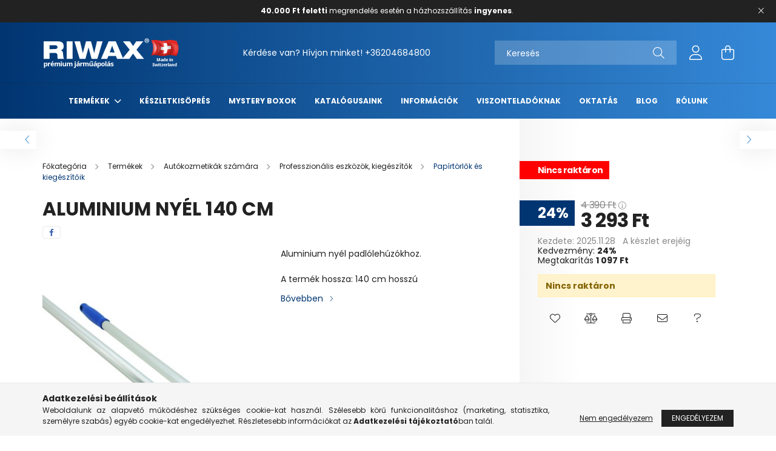

--- FILE ---
content_type: text/html; charset=UTF-8
request_url: https://www.riwax.hu/Aluminium-nyel-140-cm
body_size: 22395
content:
<!DOCTYPE html>
<html lang="hu">
<head>
    <meta charset="utf-8">
<meta name="description" content="Aluminium nyél 140 cm, Aluminium nyél padlólehúzókhoz. A termék hossza: 140 cm hosszú, Riwax Magyarország | Prémium Járműápolás">
<meta name="robots" content="index, follow">
<meta http-equiv="X-UA-Compatible" content="IE=Edge">
<meta property="og:site_name" content="Riwax Magyarország | Prémium Járműápolás" />
<meta property="og:title" content="Aluminium nyél 140 cm - Riwax Magyarország | Prémium Járműáp">
<meta property="og:description" content="Aluminium nyél 140 cm, Aluminium nyél padlólehúzókhoz. A termék hossza: 140 cm hosszú, Riwax Magyarország | Prémium Járműápolás">
<meta property="og:type" content="product">
<meta property="og:url" content="https://www.riwax.hu/Aluminium-nyel-140-cm">
<meta property="og:image" content="https://www.riwax.hu/img/83024/FIL-AM30015/FIL-AM30015.jpg">
<meta name="mobile-web-app-capable" content="yes">
<meta name="apple-mobile-web-app-capable" content="yes">
<meta name="MobileOptimized" content="320">
<meta name="HandheldFriendly" content="true">

<title>Aluminium nyél 140 cm - Riwax Magyarország | Prémium Járműáp</title>


<script>
var service_type="shop";
var shop_url_main="https://www.riwax.hu";
var actual_lang="hu";
var money_len="0";
var money_thousend=" ";
var money_dec=",";
var shop_id=83024;
var unas_design_url="https:"+"/"+"/"+"www.riwax.hu"+"/"+"!common_design"+"/"+"base"+"/"+"002102"+"/";
var unas_design_code='002102';
var unas_base_design_code='2100';
var unas_design_ver=4;
var unas_design_subver=4;
var unas_shop_url='https://www.riwax.hu';
var responsive="yes";
var price_nullcut_disable=1;
var config_plus=new Array();
config_plus['product_tooltip']=1;
config_plus['cart_redirect']=2;
config_plus['money_type']='Ft';
config_plus['money_type_display']='Ft';
var lang_text=new Array();

var UNAS = UNAS || {};
UNAS.shop={"base_url":'https://www.riwax.hu',"domain":'www.riwax.hu',"username":'riwax.unas.hu',"id":83024,"lang":'hu',"currency_type":'Ft',"currency_code":'HUF',"currency_rate":'1',"currency_length":0,"base_currency_length":0,"canonical_url":'https://www.riwax.hu/Aluminium-nyel-140-cm'};
UNAS.design={"code":'002102',"page":'product_details'};
UNAS.api_auth="914bb93f77c9081fb6c5e980ce3be51c";
UNAS.customer={"email":'',"id":0,"group_id":0,"without_registration":0};
UNAS.shop["category_id"]="166518";
UNAS.shop["sku"]="FIL-AM30015";
UNAS.shop["product_id"]="781763350";
UNAS.shop["only_private_customer_can_purchase"] = false;
 

UNAS.text = {
    "button_overlay_close": `Bezár`,
    "popup_window": `Felugró ablak`,
    "list": `lista`,
    "updating_in_progress": `frissítés folyamatban`,
    "updated": `frissítve`,
    "is_opened": `megnyitva`,
    "is_closed": `bezárva`,
    "deleted": `törölve`,
    "consent_granted": `hozzájárulás megadva`,
    "consent_rejected": `hozzájárulás elutasítva`,
    "field_is_incorrect": `mező hibás`,
    "error_title": `Hiba!`,
    "product_variants": `termék változatok`,
    "product_added_to_cart": `A termék a kosárba került`,
    "product_added_to_cart_with_qty_problem": `A termékből csak [qty_added_to_cart] [qty_unit] került kosárba`,
    "product_removed_from_cart": `A termék törölve a kosárból`,
    "reg_title_name": `Név`,
    "reg_title_company_name": `Cégnév`,
    "number_of_items_in_cart": `Kosárban lévő tételek száma`,
    "cart_is_empty": `A kosár üres`,
    "cart_updated": `A kosár frissült`
};


UNAS.text["delete_from_compare"]= `Törlés összehasonlításból`;
UNAS.text["comparison"]= `Összehasonlítás`;

UNAS.text["delete_from_favourites"]= `Törlés a kedvencek közül`;
UNAS.text["add_to_favourites"]= `Kedvencekhez`;






window.lazySizesConfig=window.lazySizesConfig || {};
window.lazySizesConfig.loadMode=1;
window.lazySizesConfig.loadHidden=false;

window.dataLayer = window.dataLayer || [];
function gtag(){dataLayer.push(arguments)};
gtag('js', new Date());
</script>

<script src="https://www.riwax.hu/temp/shop_83024_921478fa97d68ef3836320a2d3f8812d.js?mod_time=1768561889"></script>

<link href="https://www.riwax.hu/temp/shop_83024_e88b5723ab6ba41aa22227de9ac78482.css?mod_time=1768908432" rel="stylesheet" type="text/css">

<link href="https://www.riwax.hu/Aluminium-nyel-140-cm" rel="canonical">
<link rel="apple-touch-icon" href="https://www.riwax.hu/shop_ordered/83024/pic/icon/favicon_72px.png" sizes="72x72">
<link rel="apple-touch-icon" href="https://www.riwax.hu/shop_ordered/83024/pic/icon/favicon_114px.png" sizes="114x114">
<link rel="apple-touch-icon" href="https://www.riwax.hu/shop_ordered/83024/pic/icon/favicon_152px.png" sizes="152x152">
<link rel="apple-touch-icon" href="https://www.riwax.hu/shop_ordered/83024/pic/icon/favicon_167px.png" sizes="167x167">
<link rel="apple-touch-icon" href="https://www.riwax.hu/shop_ordered/83024/pic/icon/favicon_180px.png" sizes="180x180">
<link rel="apple-touch-icon" href="https://www.riwax.hu/shop_ordered/83024/pic/icon/favicon_180px.png">
<link id="favicon-16x16" rel="icon" type="image/png" href="https://www.riwax.hu/shop_ordered/83024/pic/icon/favicon_16px.png" sizes="16x16">
<link id="favicon-32x32" rel="icon" type="image/png" href="https://www.riwax.hu/shop_ordered/83024/pic/icon/favicon_32px.png" sizes="32x32">
<link id="favicon-96x96" rel="icon" type="image/png" href="https://www.riwax.hu/shop_ordered/83024/pic/icon/favicon_96px.png" sizes="96x96">
<link id="favicon-192x192" rel="icon" type="image/png" href="https://www.riwax.hu/shop_ordered/83024/pic/icon/favicon_192px.png" sizes="192x192">
<link href="https://www.riwax.hu/shop_ordered/83024/design_pic/favicon.ico" rel="shortcut icon">
<script>
        var google_consent=1;
    
        gtag('consent', 'default', {
           'ad_storage': 'denied',
           'ad_user_data': 'denied',
           'ad_personalization': 'denied',
           'analytics_storage': 'denied',
           'functionality_storage': 'denied',
           'personalization_storage': 'denied',
           'security_storage': 'granted'
        });

    
        gtag('consent', 'update', {
           'ad_storage': 'denied',
           'ad_user_data': 'denied',
           'ad_personalization': 'denied',
           'analytics_storage': 'denied',
           'functionality_storage': 'denied',
           'personalization_storage': 'denied',
           'security_storage': 'granted'
        });

        </script>
    <script async src="https://www.googletagmanager.com/gtag/js?id=G-6BX9WH1RNK"></script>    <script>
    gtag('config', 'G-6BX9WH1RNK');

        </script>
        <script>
    var google_analytics=1;

                gtag('event', 'view_item', {
              "currency": "HUF",
              "value": '3293',
              "items": [
                  {
                      "item_id": "FIL-AM30015",
                      "item_name": "Aluminium nyél 140 cm",
                      "item_category": "Termékek/Autókozmetikák számára/Professzionális eszközök, kiegészítők/Papírtörlők és kiegészítőik",
                      "price": '3293'
                  }
              ],
              'non_interaction': true
            });
               </script>
           <script>
        gtag('config', 'AW-638374361',{'allow_enhanced_conversions':true});
                </script>
                <script>
                       gtag('config', 'AW-11000746652');
                </script>
            <script>
        var google_ads=1;

                gtag('event','remarketing', {
            'ecomm_pagetype': 'product',
            'ecomm_prodid': ["FIL-AM30015"],
            'ecomm_totalvalue': 3293        });
            </script>
        <!-- Google Tag Manager -->
    <script>(function(w,d,s,l,i){w[l]=w[l]||[];w[l].push({'gtm.start':
            new Date().getTime(),event:'gtm.js'});var f=d.getElementsByTagName(s)[0],
            j=d.createElement(s),dl=l!='dataLayer'?'&l='+l:'';j.async=true;j.src=
            'https://www.googletagmanager.com/gtm.js?id='+i+dl;f.parentNode.insertBefore(j,f);
        })(window,document,'script','dataLayer','GTM-KCFWTZ46');</script>
    <!-- End Google Tag Manager -->

    
    <script>
    var facebook_pixel=1;
    /* <![CDATA[ */
        !function(f,b,e,v,n,t,s){if(f.fbq)return;n=f.fbq=function(){n.callMethod?
            n.callMethod.apply(n,arguments):n.queue.push(arguments)};if(!f._fbq)f._fbq=n;
            n.push=n;n.loaded=!0;n.version='2.0';n.queue=[];t=b.createElement(e);t.async=!0;
            t.src=v;s=b.getElementsByTagName(e)[0];s.parentNode.insertBefore(t,s)}(window,
                document,'script','//connect.facebook.net/en_US/fbevents.js');

        fbq('init', '1825994304544736');
                fbq('track', 'PageView', {}, {eventID:'PageView.aXCmDig03jV4KmmWmNv07wAAPDQ'});
        
        fbq('track', 'ViewContent', {
            content_name: 'Aluminium nyél 140 cm',
            content_category: 'Termékek > Autókozmetikák számára > Professzionális eszközök, kiegészítők > Papírtörlők és kiegészítőik',
            content_ids: ['FIL-AM30015'],
            contents: [{'id': 'FIL-AM30015', 'quantity': '1'}],
            content_type: 'product',
            value: 3293,
            currency: 'HUF'
        }, {eventID:'ViewContent.aXCmDig03jV4KmmWmNv07wAAPDQ'});

        
        $(document).ready(function() {
            $(document).on("addToCart", function(event, product_array){
                facebook_event('AddToCart',{
					content_name: product_array.name,
					content_category: product_array.category,
					content_ids: [product_array.sku],
					contents: [{'id': product_array.sku, 'quantity': product_array.qty}],
					content_type: 'product',
					value: product_array.price,
					currency: 'HUF'
				}, {eventID:'AddToCart.' + product_array.event_id});
            });

            $(document).on("addToFavourites", function(event, product_array){
                facebook_event('AddToWishlist', {
                    content_ids: [product_array.sku],
                    content_type: 'product'
                }, {eventID:'AddToFavourites.' + product_array.event_id});
            });
        });

    /* ]]> */
    </script>
<script>
(function(i,s,o,g,r,a,m){i['BarionAnalyticsObject']=r;i[r]=i[r]||function(){
    (i[r].q=i[r].q||[]).push(arguments)},i[r].l=1*new Date();a=s.createElement(o),
    m=s.getElementsByTagName(o)[0];a.async=1;a.src=g;m.parentNode.insertBefore(a,m)
})(window, document, 'script', 'https://pixel.barion.com/bp.js', 'bp');
                    
bp('init', 'addBarionPixelId', 'BP-CyOYvvkBHw-BC');
</script>
<noscript><img height='1' width='1' style='display:none' alt='' src='https://pixel.barion.com/a.gif?__ba_pixel_id=BP-CyOYvvkBHw-BC&ev=contentView&noscript=1'/></noscript><script>
    (function(){
        mktr_key = "YOOIBD3T";
        var mktr = document.createElement("script"); mktr.async = true; mktr.src = "https://t.themarketer.com/t/j/" + mktr_key;
        var s = document.getElementsByTagName("script")[0]; s.parentNode.insertBefore(mktr,s);})();
    window.dataLayer = window.dataLayer || [];
</script>
<!-- themarketer_com - when product page is viewed -->
<script>
    dataLayer.push({
        event: "__sm__view_product",
        "product_id": "781763350"
    });
</script>
<!-- themarketer_com - when product is added to the cart -->
<script>
    $(document).on("addToCart", function(event, product_array){
        var act_full_variant_name="";
        if(product_array["variant_list1"]!=undefined){
            act_full_variant_name=product_array["variant_list1"];
        }
        if(product_array["variant_list2"]!=undefined){
            if(act_full_variant_name!="") act_full_variant_name+="-";
            act_full_variant_name+=product_array["variant_list2"];
        }
        if(product_array["variant_list3"]!=undefined){
            if(act_full_variant_name!="") act_full_variant_name+="-";
            act_full_variant_name+=product_array["variant_list3"];
        }
        if(act_full_variant_name==""){
            dataLayer.push({
                event: "__sm__add_to_cart",
                "product_id": product_array["master_key"],
                "quantity": product_array["qty"],
                "variation": false
            });
        } else {
            dataLayer.push({
                event: "__sm__add_to_cart",
                "product_id": product_array["master_key"],
                "quantity": product_array["qty"],
                "variation": {
                    "id": product_array["sku"],
                    "sku": product_array["sku"]
                }
            });
        }
    });
</script>
<!-- themarketer_com - when product is removed from the cart -->
<script>
  $(document).on("removeFromCart", function(event, data){
     var act_full_variant_name="";
     if (data.variant_1_value != ""){
        act_full_variant_name=data.variant_1_value;
     }
     if (data.variant_2_value != ""){
        act_full_variant_name=data.variant_2_value;
     }
     if (data.variant_3_value != ""){
        act_full_variant_name=data.variant_3_value;
     }
    if(act_full_variant_name==""){
        dataLayer.push({
            event: "__sm__remove_from_cart",
            "product_id": data.master_key,
            "quantity": data.qty,
            "variation": false
        });
    } else {
        dataLayer.push({
            event: "__sm__remove_from_cart",
            "product_id": data.master_key,
            "quantity": data.qty,
            "variation": {
                "id": data.master_key,
                "sku": data.sku
            }
        });
    }
  });
</script>
<!-- themarketer_com - when product is added to wishlist -->
<script>
    $(document).on("addToFavourites", function(event, product_array){
        var act_full_variant_name="";
        if(product_array["variant_list1"]!=undefined){
            act_full_variant_name=product_array["variant_list1"];
        }
        if(product_array["variant_list2"]!=undefined){
            if(act_full_variant_name!="") act_full_variant_name+="-";
            act_full_variant_name+=product_array["variant_list2"];
        }
        if(product_array["variant_list3"]!=undefined){
            if(act_full_variant_name!="") act_full_variant_name+="-";
            act_full_variant_name+=product_array["variant_list3"];
        }
        if(act_full_variant_name==""){
            dataLayer.push({
                event: "__sm__add_to_wishlist",
                "product_id": product_array["master_key"],
                "variation": false
            });
        } else {
            dataLayer.push({
                event: "__sm__add_to_wishlist",
                "product_id": product_array["master_key"],
                "variation": {
                    id: product_array["master_key"],
                    sku: product_array["sku"]
                }
            });
        }
    });
</script>
<!-- themarketer_com - when product is added to wishlist -->
<script>
    $(document).on("removeFromFavourites", function(event, product_array){
        var act_full_variant_name="";
        if(product_array["variant_list1"]!=undefined){
            act_full_variant_name=product_array["variant_list1"];
        }
        if(product_array["variant_list2"]!=undefined){
            if(act_full_variant_name!="") act_full_variant_name+="-";
            act_full_variant_name+=product_array["variant_list2"];
        }
        if(product_array["variant_list3"]!=undefined){
            if(act_full_variant_name!="") act_full_variant_name+="-";
            act_full_variant_name+=product_array["variant_list3"];
        }
        if(act_full_variant_name==""){
            dataLayer.push({
                event: "__sm__remove_from_wishlist",
                "product_id": product_array["master_key"],
                "variation": false
            });
        } else {
            dataLayer.push({
                event: "__sm__remove_from_wishlist",
                "product_id": product_array["master_key"],
                "variation": {
                    id: product_array["master_key"],
                    sku: product_array["sku"]
                }
            });
        }
    });
</script>


	<script>
		(function(c,l,a,r,i,t,y){
			c[a]=c[a]||function(){(c[a].q=c[a].q||[]).push(arguments)};
			t=l.createElement(r);t.async=1;t.src="https://www.clarity.ms/tag/"+i;
			y=l.getElementsByTagName(r)[0];y.parentNode.insertBefore(t,y);
		})(window, document, "clarity", "script", "q31f9awajg");
		UNAS.onGrantConsent(function(){
		    window.clarity("consent")
		});
	</script>


<script id="barat_hud_sr_script">if(document.getElementById("fbarat")===null){var hst = document.createElement("script");hst.src = "//admin.fogyasztobarat.hu/h-api.js";hst.type = "text/javascript";hst.setAttribute("data-id", "L46299OV");hst.setAttribute("id", "fbarat");var hs = document.getElementById("barat_hud_sr_script");hs.parentNode.insertBefore(hst, hs);}</script>



    <meta content="width=device-width, initial-scale=1.0" name="viewport" />
    <link rel="preconnect" href="https://fonts.gstatic.com">
    <link rel="preload" href="https://fonts.googleapis.com/css2?family=Poppins:wght@400;700&display=swap" as="style" />
    <link rel="stylesheet" href="https://fonts.googleapis.com/css2?family=Poppins:wght@400;700&display=swap" media="print" onload="this.media='all'">
    <noscript>
        <link rel="stylesheet" href="https://fonts.googleapis.com/css2?family=Poppins:wght@400;700&display=swap" />
    </noscript>
    
    
    
    
    

    
    
    
            
        
        
        
        
        
    
    
</head>




<body class='design_ver4 design_subver1 design_subver2 design_subver3 design_subver4' id="ud_shop_artdet">
    <!-- Google Tag Manager (noscript) -->
    <noscript><iframe src="https://www.googletagmanager.com/ns.html?id=GTM-KCFWTZ46"
                      height="0" width="0" style="display:none;visibility:hidden"></iframe></noscript>
    <!-- End Google Tag Manager (noscript) -->
        <div id="fb-root"></div>
    <script>
        window.fbAsyncInit = function() {
            FB.init({
                xfbml            : true,
                version          : 'v22.0'
            });
        };
    </script>
    <script async defer crossorigin="anonymous" src="https://connect.facebook.net/hu_HU/sdk.js"></script>
    <div id="image_to_cart" style="display:none; position:absolute; z-index:100000;"></div>
<div class="overlay_common overlay_warning" id="overlay_cart_add"></div>
<script>$(document).ready(function(){ overlay_init("cart_add",{"onBeforeLoad":false}); });</script>
<div class="overlay_common overlay_ok" id="overlay_cart_add_ok"></div>
<script>$(document).ready(function(){ overlay_init("cart_add_ok",[]); });</script>
<div id="overlay_login_outer"></div>	
	<script>
	$(document).ready(function(){
	    var login_redir_init="";

		$("#overlay_login_outer").overlay({
			onBeforeLoad: function() {
                var login_redir_temp=login_redir_init;
                if (login_redir_act!="") {
                    login_redir_temp=login_redir_act;
                    login_redir_act="";
                }

									$.ajax({
						type: "GET",
						async: true,
						url: "https://www.riwax.hu/shop_ajax/ajax_popup_login.php",
						data: {
							shop_id:"83024",
							lang_master:"hu",
                            login_redir:login_redir_temp,
							explicit:"ok",
							get_ajax:"1"
						},
						success: function(data){
							$("#overlay_login_outer").html(data);
							if (unas_design_ver >= 5) $("#overlay_login_outer").modal('show');
							$('#overlay_login1 input[name=shop_pass_login]').keypress(function(e) {
								var code = e.keyCode ? e.keyCode : e.which;
								if(code.toString() == 13) {		
									document.form_login_overlay.submit();		
								}	
							});	
						}
					});
								},
			top: 50,
			mask: {
	color: "#000000",
	loadSpeed: 200,
	maskId: "exposeMaskOverlay",
	opacity: 0.7
},
			closeOnClick: (config_plus['overlay_close_on_click_forced'] === 1),
			onClose: function(event, overlayIndex) {
				$("#login_redir").val("");
			},
			load: false
		});
		
			});
	function overlay_login() {
		$(document).ready(function(){
			$("#overlay_login_outer").overlay().load();
		});
	}
	function overlay_login_remind() {
        if (unas_design_ver >= 5) {
            $("#overlay_remind").overlay().load();
        } else {
            $(document).ready(function () {
                $("#overlay_login_outer").overlay().close();
                setTimeout('$("#overlay_remind").overlay().load();', 250);
            });
        }
	}

    var login_redir_act="";
    function overlay_login_redir(redir) {
        login_redir_act=redir;
        $("#overlay_login_outer").overlay().load();
    }
	</script>  
	<div class="overlay_common overlay_info" id="overlay_remind"></div>
<script>$(document).ready(function(){ overlay_init("remind",[]); });</script>

	<script>
    	function overlay_login_error_remind() {
		$(document).ready(function(){
			load_login=0;
			$("#overlay_error").overlay().close();
			setTimeout('$("#overlay_remind").overlay().load();', 250);	
		});
	}
	</script>  
	<div class="overlay_common overlay_info" id="overlay_newsletter"></div>
<script>$(document).ready(function(){ overlay_init("newsletter",[]); });</script>

<script>
function overlay_newsletter() {
    $(document).ready(function(){
        $("#overlay_newsletter").overlay().load();
    });
}
</script>
<div class="overlay_common overlay_error" id="overlay_script"></div>
<script>$(document).ready(function(){ overlay_init("script",[]); });</script>
    <script>
    $(document).ready(function() {
        $.ajax({
            type: "GET",
            url: "https://www.riwax.hu/shop_ajax/ajax_stat.php",
            data: {master_shop_id:"83024",get_ajax:"1"}
        });
    });
    </script>
    

<div id="container" class="no-slideshow  page_shop_artdet_FIL_AM30015 filter-not-exists">
            <header class="header position-relative">
                        <div class="js-element nanobar js-nanobar" data-element-name="header_text_section_1">
            <div class="header_text_section_1 nanobar__inner text-center">
                                    <p style="text-align: center;"><strong>40.000 Ft feletti</strong> megrendelés esetén a házhozszállítás <strong>ingyenes</strong>. </p>
                                <button type="button" class="btn nanobar__btn-close" onclick="closeNanobar(this,'header_text_section_1_hide','session');" aria-label="Bezár" title="Bezár">
                    <span class="icon--close"></span>
                </button>
            </div>
        </div>
    
            <div class="header-inner">
                <div class="header-container container">
                    <div class="row gutters-5 flex-nowrap justify-content-center align-items-center">
                            <div id="header_logo_img" class="js-element logo col-auto flex-shrink-1 order-2 order-xl-1" data-element-name="header_logo">
        <div class="header_logo-img-container">
            <div class="header_logo-img-wrapper">
                                                            <a href="https://www.riwax.hu/">                        <picture>
                                                                                    <img                                  width="225" height="60"
                                                                  src="https://www.riwax.hu/!common_design/custom/riwax.unas.hu/element/layout_hu_header_logo-300x80_1_default.png?time=1714150887"
                                 srcset="https://www.riwax.hu/!common_design/custom/riwax.unas.hu/element/layout_hu_header_logo-300x80_1_default.png?time=1714150887 1x, https://www.riwax.hu/!common_design/custom/riwax.unas.hu/element/layout_hu_header_logo-300x80_1_default_retina.png?time=1714150887 2x"
                                 alt="Riwax Magyarország | Prémium Járműápolás"/>
                        </picture>
                        </a>                                                </div>
        </div>
    </div>


                        <div class="header__left col-auto col-xl order-1 order-xl-2">
                            <div class="d-flex align-items-center justify-content-center">
                                <button type="button" class="hamburger__btn js-hamburger-btn dropdown--btn d-xl-none" id="hamburger__btn" aria-label="hamburger button" data-btn-for=".hamburger__dropdown">
                                    <span class="hamburger__btn-icon icon--hamburger"></span>
                                </button>
                                    <div class="js-element header_text_section_2 d-none d-xl-block" data-element-name="header_text_section_2">
        <div class="element__content ">
                            <div class="element__html slide-1"><p>Kérdése van? Hívjon minket! <a href='tel:+36204684800'>+36204684800</a></p></div>
                    </div>
    </div>

                            </div>
                        </div>

                        <div class="header__right col col-xl-auto order-3 py-3 py-lg-5">
                            <div class="d-flex align-items-center justify-content-end">
                                
                                
                                <div class="search-open-btn d-block d-lg-none icon--search text-center" onclick="toggleSearch();"></div>
                                <div class="search__container">
                                    <div class="search-box position-relative ml-auto container px-0 browser-is-chrome" id="box_search_content">
    <form name="form_include_search" id="form_include_search" action="https://www.riwax.hu/shop_search.php" method="get">
        <div class="box-search-group mb-0">
            <input data-stay-visible-breakpoint="992" name="search" id="box_search_input" value=""
                   aria-label="Keresés" pattern=".{3,100}" title="Hosszabb kereső kifejezést írjon be!" placeholder="Keresés"
                   type="text" maxlength="100" class="ac_input form-control js-search-input" autocomplete="off" required            >
            <div class="search-box__search-btn-outer input-group-append" title="Keresés">
                <button class="search-btn" aria-label="Keresés">
                    <span class="search-btn-icon icon--search"></span>
                </button>
            </div>
            <div class="search__loading">
                <div class="loading-spinner--small"></div>
            </div>
        </div>
        <div class="search-box__mask"></div>
    </form>
    <div class="ac_results"></div>
</div>
<script>
    $(document).ready(function(){
        $(document).on('smartSearchInputLoseFocus', function(){
            if ($('.js-search-smart-autocomplete').length>0) {
                setTimeout(function(){
                    let height = $(window).height() - ($('.js-search-smart-autocomplete').offset().top - $(window).scrollTop()) - 20;
                    $('.search-smart-autocomplete').css('max-height', height + 'px');
                }, 300);
            }
        });
    });
</script>



                                </div>
                                <div class="profil__container">
                                                <div class="profile">
            <button type="button" class="profile__btn js-profile-btn dropdown--btn" id="profile__btn" data-orders="https://www.riwax.hu/shop_order_track.php" aria-label="profile button" data-btn-for=".profile__dropdown">
                <span class="profile__btn-icon icon--head"></span>
            </button>
        </div>
    
                                </div>
                                <div class="cart-box__container pr-3 pr-xl-0">
                                    <button class="cart-box__btn dropdown--btn" aria-label="cart button" type="button" data-btn-for=".cart-box__dropdown">
                                        <span class="cart-box__btn-icon icon--cart">
                                                <span id='box_cart_content' class='cart-box'>            </span>
                                        </span>
                                    </button>
                                </div>
                            </div>
                        </div>
                    </div>
                </div>
            </div>
                            <div class="header-menus d-none d-xl-block">
                    <div class="container text-center position-relative">
                        <ul class="main-menus d-none d-lg-flex justify-content-center text-left js-main-menus-content cat-menus level-0 plus-menus level-0" data-level="0">
                                <li class='cat-menu  has-child js-cat-menu-123457' data-id="123457">

        <span class="cat-menu__name font-weight-bold">
                            <a class='cat-menu__link font-weight-bold' href='#' >
                            Termékek            </a>
        </span>

        			    <div class="cat-menu__sublist js-sublist level-1 ">
        <div class="sublist-inner js-sublist-inner ps__child--consume">
            <div class="cat-menu__sublist-inner d-flex">
                <div class="flex-grow-1">
                    <ul class="cat-menus level-1 row" data-level="cat-level-1">
                                                    <li class="col-2 mb-5 cat-menu has-child js-cat-menu-863150" data-id="863150">
                                <span class="cat-menu__name text-uppercase font-weight-bold" >
                                    <a class="cat-menu__link" href="https://www.riwax.hu/Lakossagi-ugyfeleinknek" >
                                    Lakossági ügyfeleinknek
                                                                            </a>
                                </span>
                                                                        <div class="cat-menu__list level-2">
        <ul class="cat-menus level-2" data-level="cat-level-2">
                            <li class="cat-menu js-cat-menu-297671" data-id="297671">
                    <span class="cat-menu__name" >
                        <a class="cat-menu__link" href="https://www.riwax.hu/Csomagok" >                        Csomagok
                                                    </a>                    </span>
                                    </li>
                            <li class="cat-menu js-cat-menu-803453" data-id="803453">
                    <span class="cat-menu__name" >
                        <a class="cat-menu__link" href="https://www.riwax.hu/Karosszeria-es-kerektisztitas-apolas" >                        Karosszéria tisztítás, ápolás 
                                                    </a>                    </span>
                                    </li>
                            <li class="cat-menu js-cat-menu-838483" data-id="838483">
                    <span class="cat-menu__name" >
                        <a class="cat-menu__link" href="https://www.riwax.hu/Ablaktisztitas" >                        Ablaktisztítás
                                                    </a>                    </span>
                                    </li>
                            <li class="cat-menu js-cat-menu-231043" data-id="231043">
                    <span class="cat-menu__name" >
                        <a class="cat-menu__link" href="https://www.riwax.hu/Kerek-es-felnitisztitas" >                        Kerék- és felnitisztítás, ápolás
                                                    </a>                    </span>
                                    </li>
                            <li class="cat-menu js-cat-menu-744600" data-id="744600">
                    <span class="cat-menu__name" >
                        <a class="cat-menu__link" href="https://www.riwax.hu/Belsoter-tisztitas-es-apolas" >                        Belsőtér tisztítás és ápolás
                                                    </a>                    </span>
                                    </li>
                            <li class="cat-menu js-cat-menu-587682" data-id="587682">
                    <span class="cat-menu__name" >
                        <a class="cat-menu__link" href="https://www.riwax.hu/Professzionalis-segedeszkozok" >                        Professzionális segédeszközök
                                                    </a>                    </span>
                                    </li>
                            <li class="cat-menu js-cat-menu-184577" data-id="184577">
                    <span class="cat-menu__name" >
                        <a class="cat-menu__link" href="https://www.riwax.hu/Szezonalis-autoapolasi-termekek" >                        Szezonális autóápolási termékek
                                                    </a>                    </span>
                                    </li>
                                        <li class="cat-menu">
                    <a class="cat-menu__link cat-menu__all-cat font-s icon--a-chevron-right" href="https://www.riwax.hu/Lakossagi-ugyfeleinknek">További kategóriák</a>
                </li>
                    </ul>
    </div>


                                                            </li>
                                                    <li class="col-2 mb-5 cat-menu has-child js-cat-menu-262925" data-id="262925">
                                <span class="cat-menu__name text-uppercase font-weight-bold" >
                                    <a class="cat-menu__link" href="https://www.riwax.hu/Autokozmetikak-szamara" >
                                    Autókozmetikák számára
                                                                            </a>
                                </span>
                                                                        <div class="cat-menu__list level-2">
        <ul class="cat-menus level-2" data-level="cat-level-2">
                            <li class="cat-menu js-cat-menu-694567" data-id="694567">
                    <span class="cat-menu__name" >
                        <a class="cat-menu__link" href="https://www.riwax.hu/Probacsomagok" >                        Próbacsomagok
                                                    </a>                    </span>
                                    </li>
                            <li class="cat-menu js-cat-menu-488856" data-id="488856">
                    <span class="cat-menu__name" >
                        <a class="cat-menu__link" href="https://www.riwax.hu/Ablakuveg-es-tukortisztitas" >                        Ablaküveg- és tükörtisztítás
                                                    </a>                    </span>
                                    </li>
                            <li class="cat-menu js-cat-menu-436283" data-id="436283">
                    <span class="cat-menu__name" >
                        <a class="cat-menu__link" href="https://www.riwax.hu/Belsoter-tisztitas-es-apolas-koncentratumok" >                        Belsőtér tisztítás és ápolás
                                                    </a>                    </span>
                                    </li>
                            <li class="cat-menu js-cat-menu-854402" data-id="854402">
                    <span class="cat-menu__name" >
                        <a class="cat-menu__link" href="https://www.riwax.hu/Karosszeria-tisztitas-es-apolas" >                        Karosszéria tisztítás és ápolás
                                                    </a>                    </span>
                                    </li>
                            <li class="cat-menu js-cat-menu-319896" data-id="319896">
                    <span class="cat-menu__name" >
                        <a class="cat-menu__link" href="https://www.riwax.hu/Gumi-es-kerektisztitas-apolas" >                        Gumi- és keréktisztítás, ápolás
                                                    </a>                    </span>
                                    </li>
                            <li class="cat-menu js-cat-menu-119332" data-id="119332">
                    <span class="cat-menu__name" >
                        <a class="cat-menu__link" href="https://www.riwax.hu/Motorter-tisztitas-es-apolas" >                        Motortér tisztítás és ápolás
                                                    </a>                    </span>
                                    </li>
                            <li class="cat-menu js-cat-menu-524747" data-id="524747">
                    <span class="cat-menu__name" >
                        <a class="cat-menu__link" href="https://www.riwax.hu/Professzionalis-eszkozok-kiegeszitok" >                        Professzionális eszközök, kiegészítők
                                                    </a>                    </span>
                                    </li>
                                </ul>
    </div>


                                                            </li>
                                                    <li class="col-2 mb-5 cat-menu has-child js-cat-menu-551268" data-id="551268">
                                <span class="cat-menu__name text-uppercase font-weight-bold" >
                                    <a class="cat-menu__link" href="https://www.riwax.hu/Polirtermekek" >
                                    Polírtermékek
                                                                            </a>
                                </span>
                                                                        <div class="cat-menu__list level-2">
        <ul class="cat-menus level-2" data-level="cat-level-2">
                            <li class="cat-menu js-cat-menu-118055" data-id="118055">
                    <span class="cat-menu__name" >
                        <a class="cat-menu__link" href="https://www.riwax.hu/PX-termekcsalad" >                        PX termékcsalád
                                                    </a>                    </span>
                                    </li>
                            <li class="cat-menu js-cat-menu-230736" data-id="230736">
                    <span class="cat-menu__name" >
                        <a class="cat-menu__link" href="https://www.riwax.hu/RX-termekcsalad" >                        RX termékcsalád
                                                    </a>                    </span>
                                    </li>
                            <li class="cat-menu js-cat-menu-202661" data-id="202661">
                    <span class="cat-menu__name" >
                        <a class="cat-menu__link" href="https://www.riwax.hu/RS-termekcsalad" >                        RS termékcsalád
                                                    </a>                    </span>
                                    </li>
                            <li class="cat-menu js-cat-menu-339127" data-id="339127">
                    <span class="cat-menu__name" >
                        <a class="cat-menu__link" href="https://www.riwax.hu/Zaroretegek-waxok" >                        Zárórétegek, waxok
                                                    </a>                    </span>
                                    </li>
                            <li class="cat-menu js-cat-menu-706135" data-id="706135">
                    <span class="cat-menu__name" >
                        <a class="cat-menu__link" href="https://www.riwax.hu/Gyemant-Keramia-uj" >                        Gyémánt kerámia (új)
                                                    </a>                    </span>
                                    </li>
                            <li class="cat-menu js-cat-menu-482323" data-id="482323">
                    <span class="cat-menu__name" >
                        <a class="cat-menu__link" href="https://www.riwax.hu/Polirgepek" >                        Polírgépek és alkatrészeik
                                                    </a>                    </span>
                                    </li>
                            <li class="cat-menu js-cat-menu-721050" data-id="721050">
                    <span class="cat-menu__name" >
                        <a class="cat-menu__link" href="https://www.riwax.hu/Polirszivacsok-es-kiegeszitoik" >                        Polírszivacsok és kiegészítőik
                                                    </a>                    </span>
                                    </li>
                                        <li class="cat-menu">
                    <a class="cat-menu__link cat-menu__all-cat font-s icon--a-chevron-right" href="https://www.riwax.hu/Polirtermekek">További kategóriák</a>
                </li>
                    </ul>
    </div>


                                                            </li>
                                                    <li class="col-2 mb-5 cat-menu has-child js-cat-menu-855962" data-id="855962">
                                <span class="cat-menu__name text-uppercase font-weight-bold" >
                                    <a class="cat-menu__link" href="https://www.riwax.hu/Ermes-es-gepi-mososzerek" >
                                    Érmés- és gépi mosószerek
                                                                            </a>
                                </span>
                                                                        <div class="cat-menu__list level-2">
        <ul class="cat-menus level-2" data-level="cat-level-2">
                            <li class="cat-menu js-cat-menu-709893" data-id="709893">
                    <span class="cat-menu__name" >
                        <a class="cat-menu__link" href="https://www.riwax.hu/Elomosok" >                        Előmosók
                                                    </a>                    </span>
                                    </li>
                            <li class="cat-menu js-cat-menu-280988" data-id="280988">
                    <span class="cat-menu__name" >
                        <a class="cat-menu__link" href="https://www.riwax.hu/Aktiv-habok" >                        Aktív habok
                                                    </a>                    </span>
                                    </li>
                            <li class="cat-menu js-cat-menu-925434" data-id="925434">
                    <span class="cat-menu__name" >
                        <a class="cat-menu__link" href="https://www.riwax.hu/Autosamponok" >                        Autósamponok
                                                    </a>                    </span>
                                    </li>
                            <li class="cat-menu js-cat-menu-577890" data-id="577890">
                    <span class="cat-menu__name" >
                        <a class="cat-menu__link" href="https://www.riwax.hu/Kerekmosok" >                        Kerékmosók
                                                    </a>                    </span>
                                    </li>
                            <li class="cat-menu js-cat-menu-447597" data-id="447597">
                    <span class="cat-menu__name" >
                        <a class="cat-menu__link" href="https://www.riwax.hu/Szaradasgyorsitok-waxok" >                        Száradásgyorsítók, waxok
                                                    </a>                    </span>
                                    </li>
                            <li class="cat-menu js-cat-menu-261378" data-id="261378">
                    <span class="cat-menu__name" >
                        <a class="cat-menu__link" href="https://www.riwax.hu/Bogaroldo" >                        Bogároldó
                                                    </a>                    </span>
                                    </li>
                            <li class="cat-menu js-cat-menu-278643" data-id="278643">
                    <span class="cat-menu__name" >
                        <a class="cat-menu__link" href="https://www.riwax.hu/Alkatreszmoso" >                        Alkatrészmosó
                                                    </a>                    </span>
                                    </li>
                                </ul>
    </div>


                                                            </li>
                                                    <li class="col-2 mb-5 cat-menu has-child js-cat-menu-542940" data-id="542940">
                                <span class="cat-menu__name text-uppercase font-weight-bold" >
                                    <a class="cat-menu__link" href="https://www.riwax.hu/Hobbi-jarmuvek-szamara" >
                                    Hobbi járművek számára
                                                                            </a>
                                </span>
                                                                        <div class="cat-menu__list level-2">
        <ul class="cat-menus level-2" data-level="cat-level-2">
                            <li class="cat-menu js-cat-menu-702005" data-id="702005">
                    <span class="cat-menu__name" >
                        <a class="cat-menu__link" href="https://www.riwax.hu/Motor-apolasi-termekeink" >                        Motor ápolási termékeink
                                                    </a>                    </span>
                                    </li>
                            <li class="cat-menu js-cat-menu-913613" data-id="913613">
                    <span class="cat-menu__name" >
                        <a class="cat-menu__link" href="https://www.riwax.hu/Hajoapolasi-termekeink" >                        Hajóápolási termékeink
                                                    </a>                    </span>
                                    </li>
                            <li class="cat-menu js-cat-menu-933837" data-id="933837">
                    <span class="cat-menu__name" >
                        <a class="cat-menu__link" href="https://www.riwax.hu/Lakokocsi-apolasi-termekeink" >                        Lakókocsi ápolási termékeink
                                                    </a>                    </span>
                                    </li>
                                </ul>
    </div>


                                                            </li>
                                                    <li class="col-2 mb-5 cat-menu has-child js-cat-menu-779220" data-id="779220">
                                <span class="cat-menu__name text-uppercase font-weight-bold" >
                                    <a class="cat-menu__link" href="https://www.riwax.hu/Epulettakaritas" >
                                    Épülettakarítás
                                                                            </a>
                                </span>
                                                                        <div class="cat-menu__list level-2">
        <ul class="cat-menus level-2" data-level="cat-level-2">
                            <li class="cat-menu js-cat-menu-173433" data-id="173433">
                    <span class="cat-menu__name" >
                        <a class="cat-menu__link" href="https://www.riwax.hu/Ablakuveg-es-tukortisztitas-epulettakaritas" >                        Ablaküveg- és tükörtisztítás
                                                    </a>                    </span>
                                    </li>
                            <li class="cat-menu js-cat-menu-197925" data-id="197925">
                    <span class="cat-menu__name" >
                        <a class="cat-menu__link" href="https://www.riwax.hu/Altalanos-tisztitas" >                        Általános tisztítás
                                                    </a>                    </span>
                                    </li>
                            <li class="cat-menu js-cat-menu-876424" data-id="876424">
                    <span class="cat-menu__name" >
                        <a class="cat-menu__link" href="https://www.riwax.hu/Padlo-es-csempe-tisztitas" >                        Padló- és csempe tisztítás
                                                    </a>                    </span>
                                    </li>
                            <li class="cat-menu js-cat-menu-976593" data-id="976593">
                    <span class="cat-menu__name" >
                        <a class="cat-menu__link" href="https://www.riwax.hu/Karpittisztitas" >                        Kárpittisztítás
                                                    </a>                    </span>
                                    </li>
                            <li class="cat-menu js-cat-menu-848235" data-id="848235">
                    <span class="cat-menu__name" >
                        <a class="cat-menu__link" href="https://www.riwax.hu/Bortisztitas-es-apolas-epulettakaritas" >                        Bőrtisztítás és ápolás
                                                    </a>                    </span>
                                    </li>
                                </ul>
    </div>


                                                            </li>
                                                    <li class="col-2 mb-5 cat-menu js-cat-menu-199761" data-id="199761">
                                <span class="cat-menu__name text-uppercase font-weight-bold" >
                                    <a class="cat-menu__link" href="https://www.riwax.hu/Riwax-Relikviak" >
                                    Riwax Relikviák
                                                                            </a>
                                </span>
                                                            </li>
                                                    <li class="col-2 mb-5 cat-menu js-cat-menu-491863" data-id="491863">
                                <span class="cat-menu__name text-uppercase font-weight-bold" >
                                    <a class="cat-menu__link" href="https://www.riwax.hu/Riwax-mystery-boxok" >
                                    Riwax mystery boxok
                                                                            </a>
                                </span>
                                                            </li>
                                                    <li class="col-2 mb-5 cat-menu js-cat-menu-862855" data-id="862855">
                                <span class="cat-menu__name text-uppercase font-weight-bold" >
                                    <a class="cat-menu__link" href="https://www.riwax.hu/Akciok?source_cat=862855" >
                                    Akciók
                                                                            </a>
                                </span>
                                                            </li>
                                            </ul>
                </div>
                            </div>
        </div>
    </div>


            </li>

<script>
    $(document).ready(function () {
                    $('.cat-menu.has-child > .cat-menu__name').click(function () {
                let thisCatMenu = $(this).parent();
                let thisMainMenusContent = $('.js-main-menus-content');
                let thisCatMenuList = thisCatMenu.closest('[data-level]');
                let thisCatLevel = thisCatMenuList.data('level');

                if (thisCatLevel === "0") {
                    /*remove is-opened class form the rest menus (cat+plus)*/
                    thisMainMenusContent.find('.is-opened').not(thisCatMenu).removeClass('is-opened');
                } else {
                    /*remove is-opened class form the siblings cat menus */
                    thisCatMenuList.find('.is-opened').not(thisCatMenu).removeClass('is-opened');
                }

                if (thisCatMenu.hasClass('is-opened')) {
                    thisCatMenu.removeClass('is-opened');
                    $('html').removeClass('cat-level-' +thisCatLevel +'-is-opened');
                } else {
                    thisCatMenu.addClass('is-opened');
                    $('html').addClass('cat-level-' +thisCatLevel +'-is-opened').removeClass('menu-level-0-is-opened');
                }
            });
            });
</script>

                            			<li class="plus-menu" data-id="346448">
			<span class="plus-menu__name font-weight-bold">
									<a class="plus-menu__link" href="https://www.riwax.hu/Akciok" >
									Készletkisöprés
				</a>
			</span>
					</li>
			<li class="plus-menu" data-id="323191">
			<span class="plus-menu__name font-weight-bold">
									<a class="plus-menu__link" href="https://www.riwax.hu/Riwax-mystery-boxok" >
									Mystery boxok
				</a>
			</span>
					</li>
			<li class="plus-menu" data-id="131941">
			<span class="plus-menu__name font-weight-bold">
									<a class="plus-menu__link" href="https://www.riwax.hu/katalogusaink" >
									Katalógusaink
				</a>
			</span>
					</li>
			<li class="plus-menu" data-id="421251">
			<span class="plus-menu__name font-weight-bold">
									<a class="plus-menu__link" href="https://www.riwax.hu/shop_contact.php" >
									Információk
				</a>
			</span>
					</li>
			<li class="plus-menu" data-id="954195">
			<span class="plus-menu__name font-weight-bold">
									<a class="plus-menu__link" href="https://www.riwax.hu/spg/954195/Viszonteladoknak" >
									Viszonteladóknak
				</a>
			</span>
					</li>
			<li class="plus-menu" data-id="394410">
			<span class="plus-menu__name font-weight-bold">
									<a class="plus-menu__link" href="https://www.riwax.hu/oktatas-1-napos" >
									Oktatás
				</a>
			</span>
					</li>
			<li class="plus-menu" data-id="930300">
			<span class="plus-menu__name font-weight-bold">
									<a class="plus-menu__link" href="https://www.riwax.hu/blog" >
									Blog
				</a>
			</span>
					</li>
			<li class="plus-menu" data-id="158187">
			<span class="plus-menu__name font-weight-bold">
									<a class="plus-menu__link" href="https://www.riwax.hu/rolunk" >
									Rólunk
				</a>
			</span>
					</li>
		<script>
		$(document).ready(function () {
							$('.plus-menu.has-child > .plus-menu__name').click(function () {
					var thisPlusMenu = $(this).parent();
					var thisMainMenusContent = $('.js-main-menus-content');
					var thisPlusMenuList = thisPlusMenu.closest('[data-level]');
					var thisMenuLevel = thisPlusMenuList.data('level');

					if (thisMenuLevel === "0") {
						/*remove is-opened class form the rest menus (cat+plus)*/
						thisMainMenusContent.find('.has-child.is-opened').not(thisPlusMenu).removeClass('is-opened');
					} else {
						/*remove is-opened class form the siblings plus menus */
						thisPlusMenuList.find('.has-child.is-opened').not(thisPlusMenu).removeClass('is-opened');
					}

					if (thisPlusMenu.hasClass('is-opened')) {
						thisPlusMenu.removeClass('is-opened');
						$('html').removeClass('menu-level-' + thisMenuLevel +'-is-opened');
					} else {
						thisPlusMenu.addClass('is-opened');
						$('html').addClass('menu-level-' + thisMenuLevel +'-is-opened').removeClass('cat-level-0-is-opened');
					}
				});
					});
	</script>


                        </ul>
                    </div>
                </div>
                    </header>
    
            <main class="main">
            <div class="main__content">
                                
                <div class="page_content_outer">
                    
<link rel="stylesheet" type="text/css" href="https://www.riwax.hu/!common_packages/jquery/plugins/photoswipe/css/default-skin.min.css">
<link rel="stylesheet" type="text/css" href="https://www.riwax.hu/!common_packages/jquery/plugins/photoswipe/css/photoswipe.min.css">


<script>
    var $clickElementToInitPs = '.js-init-ps';

    var initPhotoSwipeFromDOM = function() {
        var $pswp = $('.pswp')[0];
        var $psDatas = $('.photoSwipeDatas');

        $psDatas.each( function() {
            var $pics = $(this),
                getItems = function() {
                    var items = [];
                    $pics.find('a').each(function() {
                        var $this = $(this),
                            $href   = $this.attr('href'),
                            $size   = $this.data('size').split('x'),
                            $width  = $size[0],
                            $height = $size[1],
                            item = {
                                src : $href,
                                w   : $width,
                                h   : $height
                            };
                        items.push(item);
                    });
                    return items;
                };

            var items = getItems();

            $($clickElementToInitPs).on('click', function (event) {
                var $this = $(this);
                event.preventDefault();

                var $index = parseInt($this.attr('data-loop-index'));
                var options = {
                    index: $index,
                    history: false,
                    bgOpacity: 0.5,
                    shareEl: false,
                    showHideOpacity: true,
                    getThumbBoundsFn: function (index) {
                        /** azon képeről nagyítson a photoswipe, melyek láthatók
                        **/
                        var thumbnails = $($clickElementToInitPs).map(function() {
                            var $this = $(this);
                            if ($this.is(":visible")) {
                                return this;
                            }
                        }).get();
                        var thumbnail = thumbnails[index];
                        var pageYScroll = window.pageYOffset || document.documentElement.scrollTop;
                        var zoomedImgHeight = items[index].h;
                        var zoomedImgWidth = items[index].w;
                        var zoomedImgRatio = zoomedImgHeight / zoomedImgWidth;
                        var rect = thumbnail.getBoundingClientRect();
                        var zoomableImgHeight = rect.height;
                        var zoomableImgWidth = rect.width;
                        var zoomableImgRatio = (zoomableImgHeight / zoomableImgWidth);
                        var offsetY = 0;
                        var offsetX = 0;
                        var returnWidth = zoomableImgWidth;

                        if (zoomedImgRatio < 1) { /* a nagyított kép fekvő */
                            if (zoomedImgWidth < zoomableImgWidth) { /*A nagyított kép keskenyebb */
                                offsetX = (zoomableImgWidth - zoomedImgWidth) / 2;
                                offsetY = (Math.abs(zoomableImgHeight - zoomedImgHeight)) / 2;
                                returnWidth = zoomedImgWidth;
                            } else { /*A nagyított kép szélesebb */
                                offsetY = (zoomableImgHeight - (zoomableImgWidth * zoomedImgRatio)) / 2;
                            }

                        } else if (zoomedImgRatio > 1) { /* a nagyított kép álló */
                            if (zoomedImgHeight < zoomableImgHeight) { /*A nagyított kép alacsonyabb */
                                offsetX = (zoomableImgWidth - zoomedImgWidth) / 2;
                                offsetY = (zoomableImgHeight - zoomedImgHeight) / 2;
                                returnWidth = zoomedImgWidth;
                            } else { /*A nagyított kép magasabb */
                                offsetX = (zoomableImgWidth - (zoomableImgHeight / zoomedImgRatio)) / 2;
                                if (zoomedImgRatio > zoomableImgRatio) returnWidth = zoomableImgHeight / zoomedImgRatio;
                            }
                        } else { /*A nagyított kép négyzetes */
                            if (zoomedImgWidth < zoomableImgWidth) { /*A nagyított kép keskenyebb */
                                offsetX = (zoomableImgWidth - zoomedImgWidth) / 2;
                                offsetY = (Math.abs(zoomableImgHeight - zoomedImgHeight)) / 2;
                                returnWidth = zoomedImgWidth;
                            } else { /*A nagyított kép szélesebb */
                                offsetY = (zoomableImgHeight - zoomableImgWidth) / 2;
                            }
                        }

                        return {x: rect.left + offsetX, y: rect.top + pageYScroll + offsetY, w: returnWidth};
                    },
                    getDoubleTapZoom: function (isMouseClick, item) {
                        if (isMouseClick) {
                            return 1;
                        } else {
                            return item.initialZoomLevel < 0.7 ? 1 : 1.5;
                        }
                    }
                };

                var photoSwipe = new PhotoSwipe($pswp, PhotoSwipeUI_Default, items, options);
                photoSwipe.init();
            });
        });
    };
</script>


<div id='page_artdet_content' class='artdet artdet--type-1 position-relative'>

    
            <div class="artdet__pagination-wrap">
            <div class='artdet__pagination-btn artdet__pagination-prev desktop d-none d-md-flex' onclick="product_det_prevnext('https://www.riwax.hu/Aluminium-nyel-140-cm','?cat=166518&sku=FIL-AM30015&action=prev_js')">
                <div class="icon--arrow-left"></div>
            </div>
            <div class='artdet__pagination-btn artdet__pagination-next desktop d-none d-md-flex' onclick="product_det_prevnext('https://www.riwax.hu/Aluminium-nyel-140-cm','?cat=166518&sku=FIL-AM30015&action=next_js')">
                <div class="icon--arrow-right"></div>
            </div>
        </div>
    
    <script>
<!--
var lang_text_warning=`Figyelem!`
var lang_text_required_fields_missing=`Kérjük töltse ki a kötelező mezők mindegyikét!`
function formsubmit_artdet() {
   cart_add("FIL__unas__AM30015","",null,1)
}
$(document).ready(function(){
	select_base_price("FIL__unas__AM30015",1);
	
	
});
// -->
</script>


    <form name="form_temp_artdet">


        <div class="artdet__pic-data-wrap js-product">
            <div class="container">
                <div class="row">
                    <div class='artdet__img-data-left col-md-7 col-lg-8'>
                        <div class="prev-next-breadcrumb row align-items-center">
                                                            <div class='artdet__pagination-btn artdet__pagination-prev mobile d-md-none' onclick="product_det_prevnext('https://www.riwax.hu/Aluminium-nyel-140-cm','?cat=166518&sku=FIL-AM30015&action=prev_js')">
                                    <div class="icon--arrow-left"></div>
                                </div>
                                                        <div class="col text-center text-md-left">        <nav class="breadcrumb__inner  font-s cat-level-4">
        <span class="breadcrumb__item breadcrumb__home is-clickable">
            <a href="https://www.riwax.hu/sct/0/" class="breadcrumb-link breadcrumb-home-link" aria-label="Főkategória" title="Főkategória">
                <span class='breadcrumb__text'>Főkategória</span>
            </a>
        </span>
                    <span class="breadcrumb__item">
                                    <a href="https://www.riwax.hu/Termekek" class="breadcrumb-link">
                        <span class="breadcrumb__text">Termékek</span>
                    </a>
                
                <script>
                    $("document").ready(function(){
                        $(".js-cat-menu-123457").addClass("is-selected");
                    });
                </script>
            </span>
                    <span class="breadcrumb__item">
                                    <a href="https://www.riwax.hu/Autokozmetikak-szamara" class="breadcrumb-link">
                        <span class="breadcrumb__text">Autókozmetikák számára</span>
                    </a>
                
                <script>
                    $("document").ready(function(){
                        $(".js-cat-menu-262925").addClass("is-selected");
                    });
                </script>
            </span>
                    <span class="breadcrumb__item visible-on-product-list">
                                    <a href="https://www.riwax.hu/Professzionalis-eszkozok-kiegeszitok" class="breadcrumb-link">
                        <span class="breadcrumb__text">Professzionális eszközök, kiegészítők</span>
                    </a>
                
                <script>
                    $("document").ready(function(){
                        $(".js-cat-menu-524747").addClass("is-selected");
                    });
                </script>
            </span>
                    <span class="breadcrumb__item">
                                    <a href="https://www.riwax.hu/Papirtorlok-es-kiegeszitoik" class="breadcrumb-link">
                        <span class="breadcrumb__text">Papírtörlők és kiegészítőik</span>
                    </a>
                
                <script>
                    $("document").ready(function(){
                        $(".js-cat-menu-166518").addClass("is-selected");
                    });
                </script>
            </span>
            </nav>
</div>
                                                            <div class='artdet__pagination-btn artdet__pagination-next mobile d-md-none' onclick="product_det_prevnext('https://www.riwax.hu/Aluminium-nyel-140-cm','?cat=166518&sku=FIL-AM30015&action=next_js')">
                                    <div class="icon--arrow-right"></div>
                                </div>
                                                    </div>
                        <div class="artdet__name-wrap mb-4">
                            <div class="d-flex flex-wrap align-items-center mb-3">
                                                                <h1 class='artdet__name line-clamp--3-12 mb-0 font-weight-bold text-uppercase'>Aluminium nyél 140 cm
</h1>
                            </div>

                                                                                        <div class="artdet__social font-s d-flex align-items-center">
                                                                                                                        <button class="artdet__social-icon artdet__social-icon--facebook" type="button" aria-label="facebook" data-tippy="facebook" onclick='window.open("https://www.facebook.com/sharer.php?u=https%3A%2F%2Fwww.riwax.hu%2FAluminium-nyel-140-cm")'></button>
                                                                                                                                                        <div class="artdet__social-icon artdet__social-icon--fb-like d-flex"><div class="fb-like" data-href="https://www.riwax.hu/Aluminium-nyel-140-cm" data-width="95" data-layout="button_count" data-action="like" data-size="small" data-share="false" data-lazy="true"></div><style type="text/css">.fb-like.fb_iframe_widget > span { height: 21px !important; }</style></div>
                                                                    </div>
                                                    </div>
                        <div class="row">
                            <div class="artdet__img-outer col-xl-6">
                                		                                <div class='artdet__img-inner has-image'>
                                                                        
                                    <div class="artdet__alts js-alts carousel mb-5" data-flickity='{ "cellAlign": "left", "contain": true, "lazyLoad": true, "watchCSS": true }'>
                                        <div class="carousel-cell artdet__alt-img js-init-ps" data-loop-index="0">
                                            		                                            <img class="artdet__img-main" width="440" height="440"
                                                 src="https://www.riwax.hu/img/83024/FIL-AM30015/440x440,r/FIL-AM30015.jpg?time=1713101451"
                                                 srcset="https://www.riwax.hu/img/83024/FIL-AM30015/616x616,r/FIL-AM30015.jpg?time=1713101451 1.4x"                                                  alt="Aluminium nyél 140 cm" title="Aluminium nyél 140 cm" id="main_image" />
                                        </div>
                                                                            </div>

                                    
                                                                            <script>
                                            $(document).ready(function() {
                                                initPhotoSwipeFromDOM();
                                            });
                                        </script>

                                        <div class="photoSwipeDatas invisible">
                                            <a href="https://www.riwax.hu/img/83024/FIL-AM30015/FIL-AM30015.jpg?time=1713101451" data-size="800x600"></a>
                                                                                    </div>
                                                                    </div>
                                		                            </div>
                            <div class='artdet__data-left col-xl-6'>
                                                                    <div id="artdet__short-descrition" class="artdet__short-descripton mb-5">
                                        <div class="artdet__short-descripton-content text-justify font-s font-sm-m mb-3"><p>Aluminium nyél padlólehúzókhoz.<br /><br />A termék hossza: 140 cm hosszú</p></div>
                                                                                    <div class="scroll-to-wrap">
                                                <a class="scroll-to icon--a-chevron-right" data-scroll="#artdet__long-description" href="#">Bővebben</a>
                                            </div>
                                                                            </div>
                                
                                
                                
                                                                    <div id="artdet__gift-products" class="gift-products js-gift-products d-none">
                                        <script>
                                            let elGift = $('.js-gift-products');

                                            $.ajax({
                                                type: 'GET',
                                                url: 'https://www.riwax.hu/shop_marketing.php?cikk=FIL-AM30015&type=page&only=gift&change_lang=hu&marketing_type=artdet',
                                                beforeSend:function(){
                                                    elGift.addClass('ajax-loading');
                                                },
                                                success:function(data){
                                                    if (data !== '' && data !== 'no') {
                                                        elGift.removeClass('d-none ajax-loading').addClass('ajax-loaded').html(data);
                                                    } else  {
                                                        elGift.remove();
                                                    }
                                                },
                                                error:function(){
                                                    elGift.html('Hiba történt a lekerés folyamán...').addClass('ajax-error');
                                                }
                                            });
                                        </script>
                                    </div>
                                                            </div>
                        </div>
                    </div>
                    <div class='artdet__data-right col-md-5 col-lg-4'>
                        <div class="artdet__data-right-inner pt-5">
                                                            <div class="artdet__badges mb-5">
                                                                            <div class="artdet__stock-wrap">
                                            <div class="artdet__stock position-relative badge badge--stock pl-0 pr-3 w-auto  no-stock">
                                                <div class="artdet__stock-text product-stock-text"
                                                    >
                                                    <div class="artdet__stock-title product-stock-title">
                                                                                                                                                                                    Nincs raktáron
                                                                                                                                                                        </div>
                                                </div>
                                            </div>
                                        </div>
                                    
                                                                    </div>
                            
                            
                            
                            
                            
                                                            <div class="artdet__price-datas mb-3">
                                    <div class="artdet__prices d-flex mb-3">
                                                                                    <div class="artdet__sale badge--sale mr-3 d-inline-flex align-items-center pr-3">
                                                <span class="js-sale-percent-FIL__unas__AM30015" data-percent="%">24</span>
                                            </div>
                                        
                                        <div class="artdet__price-base-and-sale with-rrp  has-sale-price">
                                                                                            <div class="artdet__price-base product-price--base">
                                                     <span class="fixed-cart__price-base-value text-line-through"><span id='price_net_brutto_FIL__unas__AM30015' class='price_net_brutto_FIL__unas__AM30015'>4 390</span> Ft</span>&nbsp;<span class="icon--info" data-tippy="Az áthúzott ár az árcsökkentés alkalmazását megelőző 30 nap legalacsonyabb eladási ára."></span>                                                </div>
                                                                                                                                        <div class="artdet__price-discount product-price--sale">
                                                     
                                                    <span id='price_akcio_brutto_FIL__unas__AM30015' class='price_akcio_brutto_FIL__unas__AM30015'>3 293</span> Ft
                                                </div>
                                                                                    </div>
                                    </div>
                                    
                                                                            <div class="artdet__price-discount-period line-height-12 text-muted">
                                            <span class="artdet__price-discount-period-start">Kezdete: 2025.11.28</span>&nbsp;&nbsp;
                                            <span class="artdet__price-discount-period-end">
                                                                                                    A készlet erejéig
                                                                                            </span>
                                        </div>
                                    
                                                                            <div class="artdet__discount-texts line-height-12">
                                            <div class="artdet__discount-rate">
                                                <span class="artdet__discount-rate__title">Kedvezmény: </span>
                                                <span class="artdet__discount-rate__value font-weight-bold js-sale-percent-FIL__unas__AM30015" data-percent="%">24</span>
                                            </div>
                                            <div class="artdet__discount-saving">
                                                <span class="artdet__discount-saving__title">Megtakarítás</span>
                                                <span class="artdet__discount-saving__value font-weight-bold">1 097 Ft</span>
                                            </div>
                                        </div>
                                    
                                    
                                                                    </div>
                            
                                                                                                <div class="artdet__cart-no-stock alert alert-warning my-4">Nincs raktáron</div>
                                                            
                            
                            

                            
                            
                                                            <div id="artdet__functions" class="artdet__function d-flex mb-5">
                                                                            <div class='product__func-btn favourites-btn page_artdet_func_favourites_FIL__unas__AM30015 page_artdet_func_favourites_outer_FIL__unas__AM30015' onclick='add_to_favourites("","FIL-AM30015","page_artdet_func_favourites","page_artdet_func_favourites_outer","781763350");' id='page_artdet_func_favourites' role="button" aria-label="Kedvencekhez" data-tippy="Kedvencekhez">
                                            <div class="product__func-icon favourites__icon icon--favo"></div>
                                        </div>
                                                                                                                <div class='product__func-btn artdet-func-compare page_artdet_func_compare_FIL__unas__AM30015' onclick='popup_compare_dialog("FIL-AM30015");' id='page_artdet_func_compare' role="button" aria-label="Összehasonlítás" data-tippy="Összehasonlítás">
                                            <div class="product__func-icon compare__icon icon--compare"></div>
                                        </div>
                                                                                                                <div class="product__func-btn artdet-func-print d-none d-lg-flex" onclick='javascript:popup_print_dialog(2,1,"FIL-AM30015");' id='page_artdet_func_print' role="button" aria-label="Nyomtat" data-tippy="Nyomtat">
                                            <div class="product__func-icon icon--print"></div>
                                        </div>
                                                                                                                <div class="product__func-btn artdet-func-recommend" onclick='recommend_dialog("FIL-AM30015");' id='page_artdet_func_recommend' role="button" aria-label="Ajánlom" data-tippy="Ajánlom">
                                            <div class="product__func-icon icon--mail"></div>
                                        </div>
                                                                                                                <div class="product__func-btn artdet-func-question" onclick='popup_question_dialog("FIL-AM30015");' id='page_artdet_func_question' role="button" aria-label="Kérdés a termékről" data-tippy="Kérdés a termékről">
                                            <div class="product__func-icon icon--question"></div>
                                        </div>
                                                                    </div>
                                                    </div>
                    </div>
                </div>
            </div>
        </div>

        <div class="artdet__full-width-section container">
            <div class="row">
                <div class="col-12 col-xl-8">
                    
                    
                                            <section id="artdet__long-description" class="long-description main-block">
                            <div class="long-description__title main-title-left">Részletek</div>
                            <div class="long-description__content text-muted text-justify">Aluminium nyél padlólehúzókhoz.<br /><br />A termék hossza: 140 cm hosszú</div>
                        </section>
                    
                                        <div id="artdet__datas" class="data main-block">
                        <div class="data__title main-title-left">Adatok</div>
                        <div class="data__items font-xs font-sm-m row gutters-15 gutters-xl-20">
                                                                                    <div class="data__item col-md-6 data__item-plus1">
                                <div class="row no-gutters h-100 align-items-center py-3">
                                    <div class="data__item-title col-5">Gyártó</div>
                                    <div class="data__item-value col-7 text-right">Riwax</div>
                                </div>
                            </div>
                            
                            
                            
                                                        <div class="data__item col-md-6 data__item-sku">
                                <div class="row no-gutters h-100 align-items-center py-3">
                                    <div class="data__item-title col-5">Cikkszám</div>
                                    <div class="data__item-value col-7 text-right">FIL-AM30015</div>
                                </div>
                            </div>
                            
                            
                                                        <div class="data__item col-md-6 data__item-weight">
                                <div class="row no-gutters h-100 align-items-center py-3">
                                    <div class="data__item-title col-5">Tömeg</div>
                                    <div class="data__item-value col-7 text-right">500 g/db</div>
                                </div>
                            </div>
                            
                            
                            
                                                    </div>
                    </div>
                    
                    
                    
                                            <div id="artdet__art-forum" class="art-forum js-reviews-content main-block">
                            <div class="art-forum__title main-title-left">Vélemények</div>
                            <div class="art-forum__content">
                                                                                                            <div class="artforum__be-the-first text-center h4">Legyen Ön az első, aki véleményt ír!</div>
                                        <div class="artforum__write-your-own-opinion fs-0 text-center mt-4">
                                            <a class="product-review__write-review-btn btn btn-secondary" href="https://www.riwax.hu/shop_artforum.php?cikk=FIL-AM30015">Véleményt írok</a>
                                        </div>
                                                                                                </div>
                        </div>
                    
                                            <section id="artdet__additional-products" class="additional-products js-additional-products d-none">
                            <div class="additional-products__inner main-block">
                                <div class="additional-products__title main-title-left">Kiegészítő termékek</div>
                            </div>
                            <script>
                                let elAddiProd =  $(".js-additional-products");

                                $.ajax({
                                    type: 'GET',
                                    url: 'https://www.riwax.hu/shop_ajax/ajax_related_products.php?get_ajax=1&cikk=FIL-AM30015&change_lang=hu&type=additional&artdet_version=1',
                                    beforeSend:function(){
                                        elAddiProd.addClass('ajax-loading');
                                    },
                                    success:function(data){
                                        if (data !== '' && data !== 'no') {
                                            elAddiProd.removeClass('d-none ajax-loading').addClass('ajax-loaded');
                                            elAddiProd.find('.additional-products__title').after(data);
                                        }
                                    }
                                });
                            </script>
                        </section>
                    
                    
                    
                </div>
                <div class="col-xl-4 d-none d-xl-block">
                    <div class="full-width-right w-100 h-100"></div>
                </div>
            </div>
        </div>

    </form>


    
        <div class="pswp" tabindex="-1" role="dialog" aria-hidden="true">
        <div class="pswp__bg"></div>
        <div class="pswp__scroll-wrap">
            <div class="pswp__container">
                <div class="pswp__item"></div>
                <div class="pswp__item"></div>
                <div class="pswp__item"></div>
            </div>
            <div class="pswp__ui pswp__ui--hidden">
                <div class="pswp__top-bar">
                    <div class="pswp__counter"></div>
                    <button class="pswp__button pswp__button--close"></button>
                    <button class="pswp__button pswp__button--fs"></button>
                    <button class="pswp__button pswp__button--zoom"></button>
                    <div class="pswp__preloader">
                        <div class="pswp__preloader__icn">
                            <div class="pswp__preloader__cut">
                                <div class="pswp__preloader__donut"></div>
                            </div>
                        </div>
                    </div>
                </div>
                <div class="pswp__share-modal pswp__share-modal--hidden pswp__single-tap">
                    <div class="pswp__share-tooltip"></div>
                </div>
                <button class="pswp__button pswp__button--arrow--left"></button>
                <button class="pswp__button pswp__button--arrow--right"></button>
                <div class="pswp__caption">
                    <div class="pswp__caption__center"></div>
                </div>
            </div>
        </div>
    </div>
    </div>
                </div>
            </div>
        </main>
    
            <footer>
            <div class="footer">
                <div class="footer-container container-max-xxl">
                    <div class="footer__navigation">
                        <div class="d-flex flex-wrap">
                            <div class="footer__left mb-5 mb-xl-0">
                                <nav class="footer__nav footer__nav-1 mb-5 mb-lg-3">
                                        <div class="js-element footer_v2_menu_1 mb-5" data-element-name="footer_v2_menu_1">
                    <div class="footer__header h5">
                RXhungary Kft.
            </div>
                                        <p><a href="https://maps.google.com/?q=2636+T%C3%A9sa%2C+Pet%C5%91fi+%C3%BAt+16." target="_blank">2636 Tésa, Petőfi út 16.</a></p>
                                <p><a href="tel:+36204684800" target="_blank">+36204684800</a></p>
                                <p><a href="mailto:riwax@riwax.hu" target="_blank">riwax@riwax.hu</a></p>
                                <p>Személyes átvétel:</p>
<p><a href="https://maps.app.goo.gl/gFtGLm9ztidJiFjJA" title="2100 Gödöllő, Ganz Ábrahám u 2.">2100 Gödöllő, <span>Ganz Ábrahám u 2.</span></a></p>
            </div>


                                    <div class="footer_social footer_v2_social">
                                        <ul class="footer__list d-flex list--horizontal justify-content-end">
                                                        <li class="js-element footer_v2_social-list-item" data-element-name="footer_v2_social"><p><a href="https://facebook.com" target="_blank">facebook</a></p></li>
            <li class="js-element footer_v2_social-list-item" data-element-name="footer_v2_social"><p><a href="https://instagram.com" target="_blank">instagram</a></p></li>
            <li class="js-element footer_v2_social-list-item" data-element-name="footer_v2_social"><p><a href="https://youtube.com" target="_blank">youtube</a></p></li>
    

                                            <li><button type="button" class="cookie-alert__btn-open btn btn-text icon--cookie" id="cookie_alert_close" onclick="cookie_alert_action(0,-1)" title="Adatkezelési beállítások"></button></li>
                                        </ul>
                                    </div>
                                </nav>
                            </div>
                            <div class="footer__right d-flex flex-wrap">
                                <nav class="footer__nav footer__nav-2 mb-5 mb-lg-3">    <div class="js-element footer_v2_menu_2 " data-element-name="footer_v2_menu_2">
                    <div class="footer__header h5">
                Vásárlói fiók
            </div>
                                        
<ul>
<li><a href="javascript:overlay_login();">Belépés</a></li>
<li><a href="https://www.riwax.hu/shop_reg.php">Regisztráció</a></li>
<li><a href="https://www.riwax.hu/shop_order_track.php">Profilom</a></li>
<li><a href="https://www.riwax.hu/shop_cart.php">Kosár</a></li>
<li><a href="https://www.riwax.hu/shop_order_track.php?tab=favourites">Kedvenceim</a></li>
</ul>
            </div>

</nav>
                                <nav class="footer__nav footer__nav-3 mb-5 mb-lg-3">    <div class="js-element footer_v2_menu_3 " data-element-name="footer_v2_menu_3">
                    <div class="footer__header h5">
                Információk
            </div>
                                        <ul>
<ul>
<li><a href="https://drive.google.com/drive/u/2/folders/1iKdpdFNGgJoufHSSwmGa3IZW3sTv5G1g" title="Biztonságtechnikai adatlapok" target="_blank" rel="noopener">Biztonságtechnikai adatlapok</a></li>
<li><a href="https://www.riwax.hu/shop_help.php?tab=terms">Általános szerződési feltételek</a></li>
<li><a href="https://www.riwax.hu/shop_help.php?tab=privacy_policy">Adatkezelési tájékoztató</a></li>
<li><a href="https://www.riwax.hu/shop_contact.php?tab=payment">Fizetés</a></li>
<li><a href="https://www.riwax.hu/shop_contact.php?tab=shipping">Szállítás</a></li>
<li><a href="https://www.riwax.hu/shop_contact.php">Elérhetőségek</a></li>
</ul>
</ul>
<p>&nbsp;</p>
            </div>

</nav>
                            </div>
                        </div>
                    </div>
                </div>
                
            </div>

            <div class="partners">
                <div class="partners__container container d-flex flex-wrap align-items-center justify-content-center">
                    <div class="partner__box d-inline-flex flex-wrap align-items-center justify-content-center my-3">
        <div class="partner__item m-2">
                <div id="box_partner_arukereso" style="background:#FFF; width:130px; margin:0 auto; padding:3px 0 1px;">
<!-- ÁRUKERESŐ.HU CODE - PLEASE DO NOT MODIFY THE LINES BELOW -->
<div style="background:transparent; text-align:center; padding:0; margin:0 auto; width:120px">
<a title="Árukereső.hu" href="https://www.arukereso.hu/" style="display: flex;border:0; padding:0;margin:0 0 2px 0;" target="_blank"><svg viewBox="0 0 374 57"><style type="text/css">.ak1{fill:#0096FF;}.ak3{fill:#FF660A;}</style><path class="ak1" d="m40.4 17.1v24.7c0 4.7 1.9 6.7 6.5 6.7h1.6v7h-1.6c-8.2 0-12.7-3.1-13.9-9.5-2.9 6.1-8.5 10.2-15.3 10.2-10.3 0-17.7-8.6-17.7-19.9s7.4-19.9 17.3-19.9c7.3 0 12.8 4.7 15.2 11.8v-11.1zm-20.5 31.8c7.3 0 12.6-5.4 12.6-12.6 0-7.3-5.2-12.7-12.6-12.7-6.5 0-11.8 5.4-11.8 12.7 0 7.2 5.3 12.6 11.8 12.6zm3.3-48.8h8.8l-8.8 12h-8z"></path><path class="ak1" d="m53.3 17.1h7.9v10.1c2.7-9.6 8.8-11.9 15-10.4v7.5c-8.4-2.3-15 2.1-15 9.4v21.7h-7.9z"></path><path class="ak1" d="m89.2 17.1v22.5c0 5.6 4 9.4 9.6 9.4 5.4 0 9.5-3.8 9.5-9.4v-22.5h7.9v22.5c0 9.9-7.4 16.7-17.4 16.7-10.1 0-17.5-6.8-17.5-16.7v-22.5z"></path><path class="ak1" d="m132.6 55.5h-7.9v-55.5h7.9v35.1l16.2-17.9h9.9l-14.8 16 17.7 22.3h-10l-13-16.5-6 6.4z"></path><path class="ak1" d="m181.2 16.4c12.3 0 21.1 10 19.7 22.6h-31.7c1.1 6.1 6 10.4 12.6 10.4 5 0 9.1-2.6 11.3-6.8l6.6 2.9c-3.3 6.3-9.7 10.7-18.1 10.7-11.5 0-20.3-8.6-20.3-19.9-0.1-11.3 8.5-19.9 19.9-19.9zm11.7 16.4c-1.3-5.5-5.7-9.6-11.8-9.6-5.8 0-10.4 4-11.8 9.6z"></path><path class="ak1" d="m208.5 17.1h7.9v10.1c2.7-9.6 8.8-11.9 15-10.4v7.5c-8.4-2.3-15 2.1-15 9.4v21.7h-7.9z"></path><path class="ak1" d="m252.4 16.4c12.3 0 21.1 10 19.7 22.6h-31.7c1.1 6.1 6 10.4 12.6 10.4 5 0 9.1-2.6 11.3-6.8l6.6 2.9c-3.3 6.3-9.7 10.7-18.1 10.7-11.5 0-20.3-8.6-20.3-19.9s8.6-19.9 19.9-19.9zm11.8 16.4c-1.3-5.5-5.7-9.6-11.8-9.6-5.8 0-10.4 4-11.8 9.6z"></path><path class="ak1" d="m293.7 49.8c5 0 8.3-2.2 8.3-5.2 0-8.8-23.5-1.6-23.5-16.6 0-6.7 6.4-11.6 15.1-11.6 8.8 0 14.5 4.3 15.7 10.9l-7.9 1.7c-0.6-4-3.4-6.2-7.8-6.2-4.2 0-7.2 2-7.2 4.9 0 8.5 23.5 1.4 23.5 16.9 0 6.8-7.1 11.7-16.3 11.7s-15.1-4.3-16.3-10.9l7.9-1.7c0.8 4 3.7 6.1 8.5 6.1z"></path><path class="ak1" d="m335.4 16.4c11.5 0 20.3 8.6 20.3 19.9 0 11.2-8.8 19.9-20.3 19.9s-20.3-8.6-20.3-19.9 8.8-19.9 20.3-19.9zm0 32.5c7 0 12.2-5.4 12.2-12.6 0-7.3-5.2-12.7-12.2-12.7-6.9 0-12.2 5.4-12.2 12.7 0 7.2 5.3 12.6 12.2 12.6zm-3.6-48.8h7.9l-8.8 12h-7.2zm13.4 0h8l-8.9 12h-7.2z"></path><path class="ak3" d="m369 46.2c2.7 0 4.9 2.2 4.9 4.9s-2.2 4.9-4.9 4.9-4.9-2.2-4.9-4.9c-0.1-2.6 2.2-4.9 4.9-4.9zm-4-46.2h7.9v40h-7.9z"></path></svg></a>
<a title="Árukereső.hu" style="line-height:16px;font-size: 11px; font-family: Arial, Verdana; color: #000" href="https://www.arukereso.hu/" target="_blank">Árukereső.hu</a>
</div>
<!-- ÁRUKERESŐ.HU CODE END -->
</div>

            </div>
        <div class="partner__item m-2">
                <a href="https://www.argep.hu" target="_blank" title="argep.hu" >
            <img class="partner__img lazyload"  alt="argep.hu" width="120" height="40"
                 src="https://www.riwax.hu/main_pic/space.gif" data-src="https://www.riwax.hu/!common_design/own/image/logo/partner/logo_partner_frame_argep_hu.jpg" data-srcset="https://www.riwax.hu/!common_design/own/image/logo/partner/logo_partner_frame_argep_hu-2x.jpg 2x"
                 style="width:120px;max-height:40px;"
           >
        </a>
            </div>
        <div class="partner__item m-2">
                <a href="https://olcsobbat.hu" target="_blank" title="olcsobbat.hu" >
            <img class="partner__img lazyload"  alt="olcsobbat.hu" width="120" height="40"
                 src="https://www.riwax.hu/main_pic/space.gif" data-src="https://www.riwax.hu/!common_design/own/image/logo/partner/logo_partner_frame_olcsobbat_hu.jpg" data-srcset="https://www.riwax.hu/!common_design/own/image/logo/partner/logo_partner_frame_olcsobbat_hu-2x.jpg 2x"
                 style="width:120px;max-height:40px;"
           >
        </a>
            </div>
    </div>







                    <div class="checkout__box d-inline-flex flex-wrap align-items-center justify-content-center my-3 text-align-center" >
        <div class="checkout__item m-2">
                <a href="https://www.barion.com/" target="_blank" class="checkout__link" rel="nofollow noopener">
                    <img class="checkout__img lazyload" title="A kényelmes és biztonságos online fizetést a Barion Payment Zrt. biztosítja, MNB engedély száma: H-EN-I-1064/2013. Bankkártya adatai áruházunkhoz nem jutnak el." alt="A kényelmes és biztonságos online fizetést a Barion Payment Zrt. biztosítja, MNB engedély száma: H-EN-I-1064/2013. Bankkártya adatai áruházunkhoz nem jutnak el."
                 src="https://www.riwax.hu/main_pic/space.gif" data-src="https://www.riwax.hu/!common_design/own/image/logo/checkout/logo_checkout_barion_com_box.png" data-srcset="https://www.riwax.hu/!common_design/own/image/logo/checkout/logo_checkout_barion_com_box-2x.png 2x"
                 width="397" height="40"
                 style="width:397px;max-height:40px;"
            >
                </a>
            </div>
    </div>
                    
                </div>
            </div>
        </footer>
    
                <div class="hamburger__dropdown dropdown--content" data-content-for=".profile__btn" data-content-direction="left">
            <div class="hamburger__btn-close btn-close" data-close-btn-for=".hamburger__btn, .hamburger__dropdown"></div>
            <div class="hamburger__dropdown-inner d-flex flex-column h-100">
                <div id="responsive_cat_menu"><div id="responsive_cat_menu_content"><script>var responsive_menu='$(\'#responsive_cat_menu ul\').responsive_menu({ajax_type: "GET",ajax_param_str: "cat_key|aktcat",ajax_url: "https://www.riwax.hu/shop_ajax/ajax_box_cat.php",ajax_data: "master_shop_id=83024&lang_master=hu&get_ajax=1&type=responsive_call&box_var_name=shop_cat&box_var_responsive=yes&box_var_scroll_top=no&box_var_section=content&box_var_highlight=yes&box_var_type=normal&box_var_multilevel_id=responsive_cat_menu",menu_id: "responsive_cat_menu",scroll_top: "no"});'; </script><div class="responsive_menu"><div class="responsive_menu_nav"><div class="responsive_menu_navtop"><div class="responsive_menu_back "></div><div class="responsive_menu_title ">&nbsp;</div><div class="responsive_menu_close "></div></div><div class="responsive_menu_navbottom"></div></div><div class="responsive_menu_content"><ul style="display:none;"><li class="active_menu"><div class="next_level_arrow"></div><span class="ajax_param">123457|166518</span><a href="https://www.riwax.hu/Termekek" class="text_small has_child resp_clickable" onclick="return false;">Termékek</a></li><li class="responsive_menu_item_page"><span class="ajax_param">9999999346448|0</span><a href="https://www.riwax.hu/Akciok" class="text_small responsive_menu_page resp_clickable" onclick="return false;" target="_top">Készletkisöprés</a></li><li class="responsive_menu_item_page"><span class="ajax_param">9999999323191|0</span><a href="https://www.riwax.hu/Riwax-mystery-boxok" class="text_small responsive_menu_page resp_clickable" onclick="return false;" target="_top">Mystery boxok</a></li><li class="responsive_menu_item_page"><span class="ajax_param">9999999131941|0</span><a href="https://www.riwax.hu/katalogusaink" class="text_small responsive_menu_page resp_clickable" onclick="return false;" target="_top">Katalógusaink</a></li><li class="responsive_menu_item_page"><span class="ajax_param">9999999421251|0</span><a href="https://www.riwax.hu/shop_contact.php" class="text_small responsive_menu_page resp_clickable" onclick="return false;" target="_top">Információk</a></li><li class="responsive_menu_item_page"><span class="ajax_param">9999999954195|0</span><a href="https://www.riwax.hu/spg/954195/Viszonteladoknak" class="text_small responsive_menu_page resp_clickable" onclick="return false;" target="_top">Viszonteladóknak</a></li><li class="responsive_menu_item_page"><span class="ajax_param">9999999394410|0</span><a href="https://www.riwax.hu/oktatas-1-napos" class="text_small responsive_menu_page resp_clickable" onclick="return false;" target="_top">Oktatás</a></li><li class="responsive_menu_item_page"><span class="ajax_param">9999999930300|0</span><a href="https://www.riwax.hu/blog" class="text_small responsive_menu_page resp_clickable" onclick="return false;" target="_top">Blog</a></li><li class="responsive_menu_item_page"><span class="ajax_param">9999999158187|0</span><a href="https://www.riwax.hu/rolunk" class="text_small responsive_menu_page resp_clickable" onclick="return false;" target="_top">Rólunk</a></li></ul></div></div></div></div>
                <div class="d-flex">
                    
                    
                </div>
            </div>
        </div>

                    <div class="cart-box__dropdown dropdown--content js-cart-box-dropdown" data-content-direction="right" data-content-for=".cart-box__btn">
                <div class="cart-box__btn-close btn-close d-none"  data-close-btn-for=".cart-box__btn, .cart-box__dropdown"></div>
                <div id="box_cart_content2" class="h-100">
                    <div class="loading-spinner-wrapper text-center">
                        <div class="loading-spinner--small" style="width:30px;height:30px;margin-bottom:10px;"></div>
                    </div>
                    <script>
                        $(document).ready(function(){
                            $('.cart-box__btn').click(function(){
                                let $this_btn = $(this);
                                const $box_cart_2 = $("#box_cart_content2");
                                const $box_cart_close_btn = $box_cart_2.closest('.js-cart-box-dropdown').find('.cart-box__btn-close');

                                if (!$this_btn.hasClass('ajax-loading') && !$this_btn.hasClass('is-loaded')) {
                                    $.ajax({
                                        type: "GET",
                                        async: true,
                                        url: "https://www.riwax.hu/shop_ajax/ajax_box_cart.php?get_ajax=1&lang_master=hu&cart_num=2",
                                        beforeSend:function(){
                                            $this_btn.addClass('ajax-loading');
                                            $box_cart_2.addClass('ajax-loading');
                                        },
                                        success: function (data) {
                                            $box_cart_2.html(data).removeClass('ajax-loading').addClass("is-loaded");
                                            $box_cart_close_btn.removeClass('d-none');
                                            $this_btn.removeClass('ajax-loading').addClass("is-loaded");
                                        }
                                    });
                                }
                            });
                        });
                    </script>
                    
                </div>
                <div class="loading-spinner"></div>
            </div>
        
                    <div class="profile__dropdown dropdown--content d-xl-block" data-content-direction="right" data-content-for=".profile__btn">
            <div class="profile__btn-close btn-close" data-close-btn-for=".profile__btn, .profile__dropdown"></div>
                            <div class="profile__header mb-4 h4">Belépés</div>
                <div class='login-box__loggedout-container'>
                    <form name="form_login" action="https://www.riwax.hu/shop_logincheck.php" method="post"><input name="file_back" type="hidden" value="/Aluminium-nyel-140-cm"><input type="hidden" name="login_redir" value="" id="login_redir">
                    <div class="login-box__form-inner">
                        <div class="form-group login-box__input-field form-label-group">
                            <input name="shop_user_login" id="shop_user_login" aria-label="Email"
                                   placeholder="Email" maxlength="100" class="form-control" maxlength="100" type="email" autocomplete="email"                                   spellcheck="false" autocomplete="off" autocapitalize="off" required
                            >
                            <label for="shop_user_login">Email</label>
                        </div>
                        <div class="form-group login-box__input-field form-label-group">
                            <input name="shop_pass_login" id="shop_pass_login" aria-label="Jelszó" placeholder="Jelszó"
                                   class="form-control" spellcheck="false" autocomplete="off" autocapitalize="off" type="password" maxlength="100"
                            >
                            <label for="shop_pass_login">Jelszó</label>
                        </div>
                        <button type="submit" class="btn btn-primary btn-block">Belép</button>
                    </div>
                    <div class="btn-wrap mt-2">
                        <button type="button" class="login-box__remind-btn btn btn-link px-0 py-2 text-primary" onclick="overlay_login_remind();$('.profile__dropdown').removeClass('is-active');">Elfelejtettem a jelszavamat</button>
                    </div>
                    </form>

                    <div class="line-separator"></div>

                    <div class="login-box__other-buttons">
                        <div class="btn-wrap">
                            <a class="login-box__reg-btn btn btn-outline-primary btn-block" href="https://www.riwax.hu/shop_reg.php?no_reg=0">Regisztráció</a>
                        </div>
                                            </div>
                </div>
                    </div>
    
    </div>

<button class="back_to_top btn btn-secondary btn-square--lg icon--chevron-up" type="button" aria-label="jump to top button"></button>

<script>
/* <![CDATA[ */
function add_to_favourites(value,cikk,id,id_outer,master_key) {
    var temp_cikk_id=cikk.replace(/-/g,'__unas__');
    if($("#"+id).hasClass("remove_favourites")){
	    $.ajax({
	    	type: "POST",
	    	url: "https://www.riwax.hu/shop_ajax/ajax_favourites.php",
	    	data: "get_ajax=1&action=remove&cikk="+cikk+"&shop_id=83024",
	    	success: function(result){
	    		if(result=="OK") {
                var product_array = {};
                product_array["sku"] = cikk;
                product_array["sku_id"] = temp_cikk_id;
                product_array["master_key"] = master_key;
                $(document).trigger("removeFromFavourites", product_array);                if (google_analytics==1) gtag("event", "remove_from_wishlist", { 'sku':cikk });	    		    if ($(".page_artdet_func_favourites_"+temp_cikk_id).attr("alt")!="") $(".page_artdet_func_favourites_"+temp_cikk_id).attr("alt","Kedvencekhez");
	    		    if ($(".page_artdet_func_favourites_"+temp_cikk_id).attr("title")!="") $(".page_artdet_func_favourites_"+temp_cikk_id).attr("title","Kedvencekhez");
	    		    $(".page_artdet_func_favourites_text_"+temp_cikk_id).html("Kedvencekhez");
	    		    $(".page_artdet_func_favourites_"+temp_cikk_id).removeClass("remove_favourites");
	    		    $(".page_artdet_func_favourites_outer_"+temp_cikk_id).removeClass("added");
	    		}
	    	}
    	});
    } else {
	    $.ajax({
	    	type: "POST",
	    	url: "https://www.riwax.hu/shop_ajax/ajax_favourites.php",
	    	data: "get_ajax=1&action=add&cikk="+cikk+"&shop_id=83024",
	    	dataType: "JSON",
	    	success: function(result){
                var product_array = {};
                product_array["sku"] = cikk;
                product_array["sku_id"] = temp_cikk_id;
                product_array["master_key"] = master_key;
                product_array["event_id"] = result.event_id;
                $(document).trigger("addToFavourites", product_array);	    		if(result.success) {
	    		    if ($(".page_artdet_func_favourites_"+temp_cikk_id).attr("alt")!="") $(".page_artdet_func_favourites_"+temp_cikk_id).attr("alt","Törlés a kedvencek közül");
	    		    if ($(".page_artdet_func_favourites_"+temp_cikk_id).attr("title")!="") $(".page_artdet_func_favourites_"+temp_cikk_id).attr("title","Törlés a kedvencek közül");
	    		    $(".page_artdet_func_favourites_text_"+temp_cikk_id).html("Törlés a kedvencek közül");
	    		    $(".page_artdet_func_favourites_"+temp_cikk_id).addClass("remove_favourites");
	    		    $(".page_artdet_func_favourites_outer_"+temp_cikk_id).addClass("added");
	    		}
	    	}
    	});
     }
  }
var get_ajax=1;

    function calc_search_input_position(search_inputs) {
        let search_input = $(search_inputs).filter(':visible').first();
        if (search_input.length) {
            const offset = search_input.offset();
            const width = search_input.outerWidth(true);
            const height = search_input.outerHeight(true);
            const left = offset.left;
            const top = offset.top - $(window).scrollTop();

            document.documentElement.style.setProperty("--search-input-left-distance", `${left}px`);
            document.documentElement.style.setProperty("--search-input-right-distance", `${left + width}px`);
            document.documentElement.style.setProperty("--search-input-bottom-distance", `${top + height}px`);
            document.documentElement.style.setProperty("--search-input-height", `${height}px`);
        }
    }

    var autocomplete_width;
    var small_search_box;
    var result_class;

    function change_box_search(plus_id) {
        result_class = 'ac_results'+plus_id;
        $("."+result_class).css("display","none");
        autocomplete_width = $("#box_search_content" + plus_id + " #box_search_input" + plus_id).outerWidth(true);
        small_search_box = '';

                if (autocomplete_width < 160) autocomplete_width = 160;
        if (autocomplete_width < 280) {
            small_search_box = ' small_search_box';
            $("."+result_class).addClass("small_search_box");
        } else {
            $("."+result_class).removeClass("small_search_box");
        }
        
        const search_input = $("#box_search_input"+plus_id);
                search_input.autocomplete().setOptions({ width: autocomplete_width, resultsClass: result_class, resultsClassPlus: small_search_box });
    }

    function init_box_search(plus_id) {
        const search_input = $("#box_search_input"+plus_id);

        
        
        change_box_search(plus_id);
        $(window).resize(function(){
            change_box_search(plus_id);
        });

        search_input.autocomplete("https://www.riwax.hu/shop_ajax/ajax_box_search.php", {
            width: autocomplete_width,
            resultsClass: result_class,
            resultsClassPlus: small_search_box,
            minChars: 4,
            max: 10,
            extraParams: {
                'shop_id':'83024',
                'lang_master':'hu',
                'get_ajax':'1',
                'search': function() {
                    return search_input.val();
                }
            },
            onSelect: function() {
                var temp_search = search_input.val();

                if (temp_search.indexOf("unas_category_link") >= 0){
                    search_input.val("");
                    temp_search = temp_search.replace('unas_category_link¤','');
                    window.location.href = temp_search;
                } else {
                                        $("#form_include_search"+plus_id).submit();
                }
            },
            selectFirst: false,
                });
    }
    $(document).ready(function() {init_box_search("");});    function popup_compare_dialog(cikk) {
                if (cikk!="" && ($("#page_artlist_"+cikk.replace(/-/g,'__unas__')+" .page_art_func_compare").hasClass("page_art_func_compare_checked") || $(".page_artlist_sku_"+cikk.replace(/-/g,'__unas__')+" .page_art_func_compare").hasClass("page_art_func_compare_checked") || $(".page_artdet_func_compare_"+cikk.replace(/-/g,'__unas__')).hasClass("page_artdet_func_compare_checked"))) {
            compare_box_refresh(cikk,"delete");
        } else {
            if (cikk!="") compare_checkbox(cikk,"add")
                                    $.shop_popup("open",{
                ajax_url:"https://www.riwax.hu/shop_compare.php",
                ajax_data:"cikk="+cikk+"&change_lang=hu&get_ajax=1",
                width: "content",
                height: "content",
                offsetHeight: 32,
                modal:0.6,
                contentId:"page_compare_table",
                popupId:"compare",
                class:"shop_popup_compare shop_popup_artdet",
                overflow: "auto"
            });

            if (google_analytics==1) gtag("event", "show_compare", { });

                    }
            }
    
$(document).ready(function(){
    setTimeout(function() {

        
    }, 300);

});

/* ]]> */
</script>


<script type="application/ld+json">{"@context":"https:\/\/schema.org\/","@type":"Product","url":"https:\/\/www.riwax.hu\/Aluminium-nyel-140-cm","offers":{"@type":"Offer","category":"Term\u00e9kek > Aut\u00f3kozmetik\u00e1k sz\u00e1m\u00e1ra > Professzion\u00e1lis eszk\u00f6z\u00f6k, kieg\u00e9sz\u00edt\u0151k > Pap\u00edrt\u00f6rl\u0151k \u00e9s kieg\u00e9sz\u00edt\u0151ik","url":"https:\/\/www.riwax.hu\/Aluminium-nyel-140-cm","availability":"https:\/\/schema.org\/OutOfStock","itemCondition":"https:\/\/schema.org\/NewCondition","priceCurrency":"HUF","priceValidUntil":"2027-01-21","price":"3293"},"image":["https:\/\/www.riwax.hu\/img\/83024\/FIL-AM30015\/FIL-AM30015.jpg?time=1713101451"],"sku":"FIL-AM30015","productId":"FIL-AM30015","description":"Aluminium ny\u00e9l padl\u00f3leh\u00faz\u00f3khoz.A term\u00e9k hossza: 140 cm hossz\u00fa\r\n\r\nAluminium ny\u00e9l padl\u00f3leh\u00faz\u00f3khoz.A term\u00e9k hossza: 140 cm hossz\u00fa","review":null,"name":"Aluminium ny\u00e9l 140 cm"}</script>

<script type="application/ld+json">{"@context":"https:\/\/schema.org\/","@type":"BreadcrumbList","itemListElement":[{"@type":"ListItem","position":1,"name":"Term\u00e9kek","item":"https:\/\/www.riwax.hu\/Termekek"},{"@type":"ListItem","position":2,"name":"Aut\u00f3kozmetik\u00e1k sz\u00e1m\u00e1ra","item":"https:\/\/www.riwax.hu\/Autokozmetikak-szamara"},{"@type":"ListItem","position":3,"name":"Professzion\u00e1lis eszk\u00f6z\u00f6k, kieg\u00e9sz\u00edt\u0151k","item":"https:\/\/www.riwax.hu\/Professzionalis-eszkozok-kiegeszitok"},{"@type":"ListItem","position":4,"name":"Pap\u00edrt\u00f6rl\u0151k \u00e9s kieg\u00e9sz\u00edt\u0151ik","item":"https:\/\/www.riwax.hu\/Papirtorlok-es-kiegeszitoik"}]}</script>

<script type="application/ld+json">{"@context":"https:\/\/schema.org\/","@type":"WebSite","url":"https:\/\/www.riwax.hu\/","name":"Riwax Magyarorsz\u00e1g | Pr\u00e9mium J\u00e1rm\u0171\u00e1pol\u00e1s","potentialAction":{"@type":"SearchAction","target":"https:\/\/www.riwax.hu\/shop_search.php?search={search_term}","query-input":"required name=search_term"}}</script>

<script>

document.addEventListener("DOMContentLoaded", function () {
    const addDataSections = document.querySelectorAll('#artdet__add-datas.art-add-datas');
    addDataSections.forEach(function (section) {
        section.setAttribute("data-nosnippet", "");
    });
});

</script>
<div class="cookie-alert cookie_alert_1" id="cookie_alert">
    <div class="cookie-alert__inner bg-1 py-4 border-top" id="cookie_alert_open">
        <div class="container">
            <div class="row align-items-md-end">
                <div class="col-md">
                    <div class="cookie-alert__title font-weight-bold">Adatkezelési beállítások</div>
                    <div class="cookie-alert__text font-s text-justify">Weboldalunk az alapvető működéshez szükséges cookie-kat használ. Szélesebb körű funkcionalitáshoz (marketing, statisztika, személyre szabás) egyéb cookie-kat engedélyezhet. Részletesebb információkat az <a href="https://www.riwax.hu/shop_help.php?tab=privacy_policy" target="_blank" class="text_normal"><b>Adatkezelési tájékoztató</b></a>ban talál.</div>
                                    </div>
                <div class="col-md-auto">
                    <div class="cookie-alert__btns text-center text-md-right">
                        <button class="cookie-alert__btn-not-allow btn btn-sm btn-link px-3 mt-3 mt-md-0" type="button" onclick='cookie_alert_action(1,0)'>Nem engedélyezem</button>
                        <button class='cookie-alert__btn-allow btn btn-sm btn-primary mt-3 mt-md-0' type='button' onclick='cookie_alert_action(1,1)'>Engedélyezem</button>
                    </div>
                </div>
            </div>
        </div>
    </div>
</div>
<script>
    $(".cookie-alert__btn-open").show();
</script>

</body>


</html>